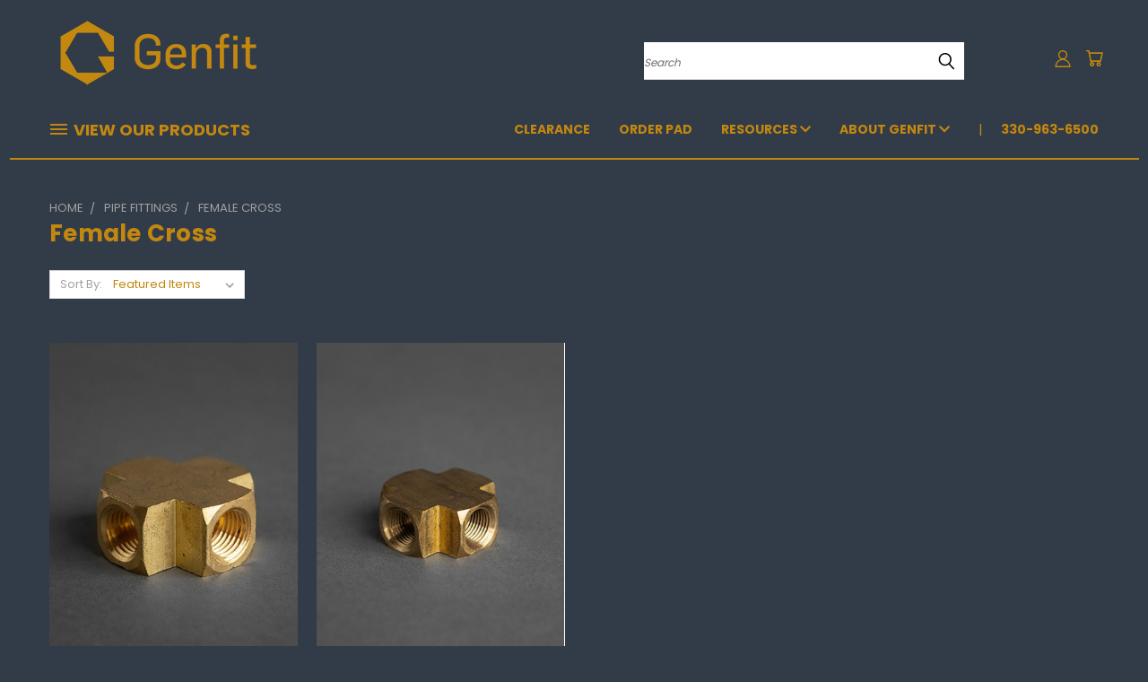

--- FILE ---
content_type: text/html; charset=utf-8
request_url: https://www.google.com/recaptcha/api2/aframe
body_size: 183
content:
<!DOCTYPE HTML><html><head><meta http-equiv="content-type" content="text/html; charset=UTF-8"></head><body><script nonce="osxGS4FZdSWO4bTrshvQ9w">/** Anti-fraud and anti-abuse applications only. See google.com/recaptcha */ try{var clients={'sodar':'https://pagead2.googlesyndication.com/pagead/sodar?'};window.addEventListener("message",function(a){try{if(a.source===window.parent){var b=JSON.parse(a.data);var c=clients[b['id']];if(c){var d=document.createElement('img');d.src=c+b['params']+'&rc='+(localStorage.getItem("rc::a")?sessionStorage.getItem("rc::b"):"");window.document.body.appendChild(d);sessionStorage.setItem("rc::e",parseInt(sessionStorage.getItem("rc::e")||0)+1);localStorage.setItem("rc::h",'1767984650021');}}}catch(b){}});window.parent.postMessage("_grecaptcha_ready", "*");}catch(b){}</script></body></html>

--- FILE ---
content_type: text/css; charset=UTF-8
request_url: https://cdn11.bigcommerce.com/s-mtiv1i3pwp/stencil/89e97e10-1c00-013b-1060-2eead92805cd/e/e990e0d0-222e-013b-6601-7ea9e2e1266b/css/custom-ea8df1c0-3d46-013d-6795-6a86f53d7010.css
body_size: -130
content:
.heroCarousel-content{background-color:#323b48;-webkit-transform:none;transform:none}.heroCarousel-title{font-size:22px;font-weight:600}.navBar--sub .navBar-section{display:none}#menu div.nav-right{width:70%!important}